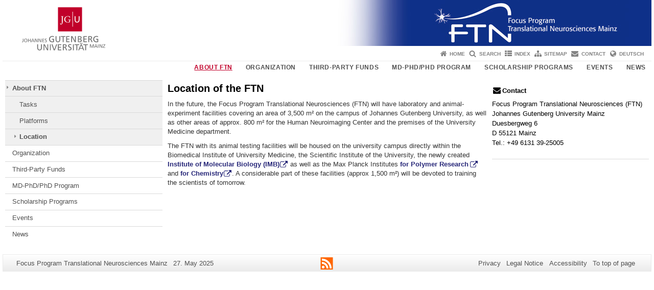

--- FILE ---
content_type: text/html; charset=UTF-8
request_url: https://www.blogs.uni-mainz.de/ftn-eng/about-ftn/location-of-the-ftn/
body_size: 7648
content:
<!doctype html><html lang="en-US"><head><meta charset="UTF-8"><meta http-equiv="X-UA-Compatible" content="IE=edge"><meta name="viewport" content="width=device-width, initial-scale=1.0"><meta name="author" content="Johannes Gutenberg University Mainz"><meta name="copyright" content="Johannes Gutenberg University Mainz"><meta property="og:site_name" content="Johannes Gutenberg University Mainz"><meta name="robots" content="index, follow, noarchive"><meta property="fb:pages" content="113785728679660"><link rel="pingback" href="https://www.blogs.uni-mainz.de/ftn-eng/xmlrpc.php"><link rel="profile" href="http://gmpg.org/xfn/11"><title>Location of the FTN | Focus Program Translational Neurosciences Mainz</title><link rel="shortcut icon" href="/favicon.ico"><link rel="icon" href="/favicon.ico"><meta name='robots' content='max-image-preview:large' />
<link rel='dns-prefetch' href='//blogs-cdn.uni-mainz.de' />
<link rel="alternate" title="oEmbed (JSON)" type="application/json+oembed" href="https://www.blogs.uni-mainz.de/ftn-eng/wp-json/oembed/1.0/embed?url=https%3A%2F%2Fwww.blogs.uni-mainz.de%2Fftn-eng%2Fabout-ftn%2Flocation-of-the-ftn%2F" />
<link rel="alternate" title="oEmbed (XML)" type="text/xml+oembed" href="https://www.blogs.uni-mainz.de/ftn-eng/wp-json/oembed/1.0/embed?url=https%3A%2F%2Fwww.blogs.uni-mainz.de%2Fftn-eng%2Fabout-ftn%2Flocation-of-the-ftn%2F&#038;format=xml" />
<style id='wp-img-auto-sizes-contain-inline-css' type='text/css'>
img:is([sizes=auto i],[sizes^="auto," i]){contain-intrinsic-size:3000px 1500px}
/*# sourceURL=wp-img-auto-sizes-contain-inline-css */
</style>
<link rel='stylesheet' id='jgu-style-css' href='https://blogs-cdn.uni-mainz.de/styles/jgu_style.css?ver=27fbd3461cb00105434b9b3caafb85513b97ef25' type='text/css' media='all' />
<style id='wp-block-library-inline-css' type='text/css'>
:root{--wp-block-synced-color:#7a00df;--wp-block-synced-color--rgb:122,0,223;--wp-bound-block-color:var(--wp-block-synced-color);--wp-editor-canvas-background:#ddd;--wp-admin-theme-color:#007cba;--wp-admin-theme-color--rgb:0,124,186;--wp-admin-theme-color-darker-10:#006ba1;--wp-admin-theme-color-darker-10--rgb:0,107,160.5;--wp-admin-theme-color-darker-20:#005a87;--wp-admin-theme-color-darker-20--rgb:0,90,135;--wp-admin-border-width-focus:2px}@media (min-resolution:192dpi){:root{--wp-admin-border-width-focus:1.5px}}.wp-element-button{cursor:pointer}:root .has-very-light-gray-background-color{background-color:#eee}:root .has-very-dark-gray-background-color{background-color:#313131}:root .has-very-light-gray-color{color:#eee}:root .has-very-dark-gray-color{color:#313131}:root .has-vivid-green-cyan-to-vivid-cyan-blue-gradient-background{background:linear-gradient(135deg,#00d084,#0693e3)}:root .has-purple-crush-gradient-background{background:linear-gradient(135deg,#34e2e4,#4721fb 50%,#ab1dfe)}:root .has-hazy-dawn-gradient-background{background:linear-gradient(135deg,#faaca8,#dad0ec)}:root .has-subdued-olive-gradient-background{background:linear-gradient(135deg,#fafae1,#67a671)}:root .has-atomic-cream-gradient-background{background:linear-gradient(135deg,#fdd79a,#004a59)}:root .has-nightshade-gradient-background{background:linear-gradient(135deg,#330968,#31cdcf)}:root .has-midnight-gradient-background{background:linear-gradient(135deg,#020381,#2874fc)}:root{--wp--preset--font-size--normal:16px;--wp--preset--font-size--huge:42px}.has-regular-font-size{font-size:1em}.has-larger-font-size{font-size:2.625em}.has-normal-font-size{font-size:var(--wp--preset--font-size--normal)}.has-huge-font-size{font-size:var(--wp--preset--font-size--huge)}.has-text-align-center{text-align:center}.has-text-align-left{text-align:left}.has-text-align-right{text-align:right}.has-fit-text{white-space:nowrap!important}#end-resizable-editor-section{display:none}.aligncenter{clear:both}.items-justified-left{justify-content:flex-start}.items-justified-center{justify-content:center}.items-justified-right{justify-content:flex-end}.items-justified-space-between{justify-content:space-between}.screen-reader-text{border:0;clip-path:inset(50%);height:1px;margin:-1px;overflow:hidden;padding:0;position:absolute;width:1px;word-wrap:normal!important}.screen-reader-text:focus{background-color:#ddd;clip-path:none;color:#444;display:block;font-size:1em;height:auto;left:5px;line-height:normal;padding:15px 23px 14px;text-decoration:none;top:5px;width:auto;z-index:100000}html :where(.has-border-color){border-style:solid}html :where([style*=border-top-color]){border-top-style:solid}html :where([style*=border-right-color]){border-right-style:solid}html :where([style*=border-bottom-color]){border-bottom-style:solid}html :where([style*=border-left-color]){border-left-style:solid}html :where([style*=border-width]){border-style:solid}html :where([style*=border-top-width]){border-top-style:solid}html :where([style*=border-right-width]){border-right-style:solid}html :where([style*=border-bottom-width]){border-bottom-style:solid}html :where([style*=border-left-width]){border-left-style:solid}html :where(img[class*=wp-image-]){height:auto;max-width:100%}:where(figure){margin:0 0 1em}html :where(.is-position-sticky){--wp-admin--admin-bar--position-offset:var(--wp-admin--admin-bar--height,0px)}@media screen and (max-width:600px){html :where(.is-position-sticky){--wp-admin--admin-bar--position-offset:0px}}

/*# sourceURL=wp-block-library-inline-css */
</style><style id='global-styles-inline-css' type='text/css'>
:root{--wp--preset--aspect-ratio--square: 1;--wp--preset--aspect-ratio--4-3: 4/3;--wp--preset--aspect-ratio--3-4: 3/4;--wp--preset--aspect-ratio--3-2: 3/2;--wp--preset--aspect-ratio--2-3: 2/3;--wp--preset--aspect-ratio--16-9: 16/9;--wp--preset--aspect-ratio--9-16: 9/16;--wp--preset--color--black: #000000;--wp--preset--color--cyan-bluish-gray: #abb8c3;--wp--preset--color--white: #ffffff;--wp--preset--color--pale-pink: #f78da7;--wp--preset--color--vivid-red: #cf2e2e;--wp--preset--color--luminous-vivid-orange: #ff6900;--wp--preset--color--luminous-vivid-amber: #fcb900;--wp--preset--color--light-green-cyan: #7bdcb5;--wp--preset--color--vivid-green-cyan: #00d084;--wp--preset--color--pale-cyan-blue: #8ed1fc;--wp--preset--color--vivid-cyan-blue: #0693e3;--wp--preset--color--vivid-purple: #9b51e0;--wp--preset--gradient--vivid-cyan-blue-to-vivid-purple: linear-gradient(135deg,rgb(6,147,227) 0%,rgb(155,81,224) 100%);--wp--preset--gradient--light-green-cyan-to-vivid-green-cyan: linear-gradient(135deg,rgb(122,220,180) 0%,rgb(0,208,130) 100%);--wp--preset--gradient--luminous-vivid-amber-to-luminous-vivid-orange: linear-gradient(135deg,rgb(252,185,0) 0%,rgb(255,105,0) 100%);--wp--preset--gradient--luminous-vivid-orange-to-vivid-red: linear-gradient(135deg,rgb(255,105,0) 0%,rgb(207,46,46) 100%);--wp--preset--gradient--very-light-gray-to-cyan-bluish-gray: linear-gradient(135deg,rgb(238,238,238) 0%,rgb(169,184,195) 100%);--wp--preset--gradient--cool-to-warm-spectrum: linear-gradient(135deg,rgb(74,234,220) 0%,rgb(151,120,209) 20%,rgb(207,42,186) 40%,rgb(238,44,130) 60%,rgb(251,105,98) 80%,rgb(254,248,76) 100%);--wp--preset--gradient--blush-light-purple: linear-gradient(135deg,rgb(255,206,236) 0%,rgb(152,150,240) 100%);--wp--preset--gradient--blush-bordeaux: linear-gradient(135deg,rgb(254,205,165) 0%,rgb(254,45,45) 50%,rgb(107,0,62) 100%);--wp--preset--gradient--luminous-dusk: linear-gradient(135deg,rgb(255,203,112) 0%,rgb(199,81,192) 50%,rgb(65,88,208) 100%);--wp--preset--gradient--pale-ocean: linear-gradient(135deg,rgb(255,245,203) 0%,rgb(182,227,212) 50%,rgb(51,167,181) 100%);--wp--preset--gradient--electric-grass: linear-gradient(135deg,rgb(202,248,128) 0%,rgb(113,206,126) 100%);--wp--preset--gradient--midnight: linear-gradient(135deg,rgb(2,3,129) 0%,rgb(40,116,252) 100%);--wp--preset--font-size--small: 13px;--wp--preset--font-size--medium: 20px;--wp--preset--font-size--large: 36px;--wp--preset--font-size--x-large: 42px;--wp--preset--spacing--20: 0.44rem;--wp--preset--spacing--30: 0.67rem;--wp--preset--spacing--40: 1rem;--wp--preset--spacing--50: 1.5rem;--wp--preset--spacing--60: 2.25rem;--wp--preset--spacing--70: 3.38rem;--wp--preset--spacing--80: 5.06rem;--wp--preset--shadow--natural: 6px 6px 9px rgba(0, 0, 0, 0.2);--wp--preset--shadow--deep: 12px 12px 50px rgba(0, 0, 0, 0.4);--wp--preset--shadow--sharp: 6px 6px 0px rgba(0, 0, 0, 0.2);--wp--preset--shadow--outlined: 6px 6px 0px -3px rgb(255, 255, 255), 6px 6px rgb(0, 0, 0);--wp--preset--shadow--crisp: 6px 6px 0px rgb(0, 0, 0);}:where(.is-layout-flex){gap: 0.5em;}:where(.is-layout-grid){gap: 0.5em;}body .is-layout-flex{display: flex;}.is-layout-flex{flex-wrap: wrap;align-items: center;}.is-layout-flex > :is(*, div){margin: 0;}body .is-layout-grid{display: grid;}.is-layout-grid > :is(*, div){margin: 0;}:where(.wp-block-columns.is-layout-flex){gap: 2em;}:where(.wp-block-columns.is-layout-grid){gap: 2em;}:where(.wp-block-post-template.is-layout-flex){gap: 1.25em;}:where(.wp-block-post-template.is-layout-grid){gap: 1.25em;}.has-black-color{color: var(--wp--preset--color--black) !important;}.has-cyan-bluish-gray-color{color: var(--wp--preset--color--cyan-bluish-gray) !important;}.has-white-color{color: var(--wp--preset--color--white) !important;}.has-pale-pink-color{color: var(--wp--preset--color--pale-pink) !important;}.has-vivid-red-color{color: var(--wp--preset--color--vivid-red) !important;}.has-luminous-vivid-orange-color{color: var(--wp--preset--color--luminous-vivid-orange) !important;}.has-luminous-vivid-amber-color{color: var(--wp--preset--color--luminous-vivid-amber) !important;}.has-light-green-cyan-color{color: var(--wp--preset--color--light-green-cyan) !important;}.has-vivid-green-cyan-color{color: var(--wp--preset--color--vivid-green-cyan) !important;}.has-pale-cyan-blue-color{color: var(--wp--preset--color--pale-cyan-blue) !important;}.has-vivid-cyan-blue-color{color: var(--wp--preset--color--vivid-cyan-blue) !important;}.has-vivid-purple-color{color: var(--wp--preset--color--vivid-purple) !important;}.has-black-background-color{background-color: var(--wp--preset--color--black) !important;}.has-cyan-bluish-gray-background-color{background-color: var(--wp--preset--color--cyan-bluish-gray) !important;}.has-white-background-color{background-color: var(--wp--preset--color--white) !important;}.has-pale-pink-background-color{background-color: var(--wp--preset--color--pale-pink) !important;}.has-vivid-red-background-color{background-color: var(--wp--preset--color--vivid-red) !important;}.has-luminous-vivid-orange-background-color{background-color: var(--wp--preset--color--luminous-vivid-orange) !important;}.has-luminous-vivid-amber-background-color{background-color: var(--wp--preset--color--luminous-vivid-amber) !important;}.has-light-green-cyan-background-color{background-color: var(--wp--preset--color--light-green-cyan) !important;}.has-vivid-green-cyan-background-color{background-color: var(--wp--preset--color--vivid-green-cyan) !important;}.has-pale-cyan-blue-background-color{background-color: var(--wp--preset--color--pale-cyan-blue) !important;}.has-vivid-cyan-blue-background-color{background-color: var(--wp--preset--color--vivid-cyan-blue) !important;}.has-vivid-purple-background-color{background-color: var(--wp--preset--color--vivid-purple) !important;}.has-black-border-color{border-color: var(--wp--preset--color--black) !important;}.has-cyan-bluish-gray-border-color{border-color: var(--wp--preset--color--cyan-bluish-gray) !important;}.has-white-border-color{border-color: var(--wp--preset--color--white) !important;}.has-pale-pink-border-color{border-color: var(--wp--preset--color--pale-pink) !important;}.has-vivid-red-border-color{border-color: var(--wp--preset--color--vivid-red) !important;}.has-luminous-vivid-orange-border-color{border-color: var(--wp--preset--color--luminous-vivid-orange) !important;}.has-luminous-vivid-amber-border-color{border-color: var(--wp--preset--color--luminous-vivid-amber) !important;}.has-light-green-cyan-border-color{border-color: var(--wp--preset--color--light-green-cyan) !important;}.has-vivid-green-cyan-border-color{border-color: var(--wp--preset--color--vivid-green-cyan) !important;}.has-pale-cyan-blue-border-color{border-color: var(--wp--preset--color--pale-cyan-blue) !important;}.has-vivid-cyan-blue-border-color{border-color: var(--wp--preset--color--vivid-cyan-blue) !important;}.has-vivid-purple-border-color{border-color: var(--wp--preset--color--vivid-purple) !important;}.has-vivid-cyan-blue-to-vivid-purple-gradient-background{background: var(--wp--preset--gradient--vivid-cyan-blue-to-vivid-purple) !important;}.has-light-green-cyan-to-vivid-green-cyan-gradient-background{background: var(--wp--preset--gradient--light-green-cyan-to-vivid-green-cyan) !important;}.has-luminous-vivid-amber-to-luminous-vivid-orange-gradient-background{background: var(--wp--preset--gradient--luminous-vivid-amber-to-luminous-vivid-orange) !important;}.has-luminous-vivid-orange-to-vivid-red-gradient-background{background: var(--wp--preset--gradient--luminous-vivid-orange-to-vivid-red) !important;}.has-very-light-gray-to-cyan-bluish-gray-gradient-background{background: var(--wp--preset--gradient--very-light-gray-to-cyan-bluish-gray) !important;}.has-cool-to-warm-spectrum-gradient-background{background: var(--wp--preset--gradient--cool-to-warm-spectrum) !important;}.has-blush-light-purple-gradient-background{background: var(--wp--preset--gradient--blush-light-purple) !important;}.has-blush-bordeaux-gradient-background{background: var(--wp--preset--gradient--blush-bordeaux) !important;}.has-luminous-dusk-gradient-background{background: var(--wp--preset--gradient--luminous-dusk) !important;}.has-pale-ocean-gradient-background{background: var(--wp--preset--gradient--pale-ocean) !important;}.has-electric-grass-gradient-background{background: var(--wp--preset--gradient--electric-grass) !important;}.has-midnight-gradient-background{background: var(--wp--preset--gradient--midnight) !important;}.has-small-font-size{font-size: var(--wp--preset--font-size--small) !important;}.has-medium-font-size{font-size: var(--wp--preset--font-size--medium) !important;}.has-large-font-size{font-size: var(--wp--preset--font-size--large) !important;}.has-x-large-font-size{font-size: var(--wp--preset--font-size--x-large) !important;}
/*# sourceURL=global-styles-inline-css */
</style>

<style id='classic-theme-styles-inline-css' type='text/css'>
/*! This file is auto-generated */
.wp-block-button__link{color:#fff;background-color:#32373c;border-radius:9999px;box-shadow:none;text-decoration:none;padding:calc(.667em + 2px) calc(1.333em + 2px);font-size:1.125em}.wp-block-file__button{background:#32373c;color:#fff;text-decoration:none}
/*# sourceURL=/wp-includes/css/classic-themes.min.css */
</style>
<link rel='stylesheet' id='jgu-jogustine_styles-css' href='https://www.blogs.uni-mainz.de/ftn-eng/wp-content/plugins/jgu-jogustine/dist/styles/blocks/styles.css?ver=1639498116' type='text/css' media='all' />
<link rel='stylesheet' id='jgu-jogustine-css' href='https://www.blogs.uni-mainz.de/ftn-eng/wp-content/plugins/jgu-jogustine/dist/styles/frontend.css?ver=1695716862' type='text/css' media='all' />
<link rel='stylesheet' id='jgu-tools-styles-css' href='https://www.blogs.uni-mainz.de/ftn-eng/wp-content/plugins/jgu-tools/css/styles.css?ver=6.9' type='text/css' media='all' />
<link rel='stylesheet' id='jgu-theme-style-css' href='https://www.blogs.uni-mainz.de/ftn-eng/wp-content/themes/jgu-theme/style.css?ver=6.9' type='text/css' media='all' />
<script type="text/javascript" src="https://www.blogs.uni-mainz.de/ftn-eng/wp-includes/js/jquery/jquery.min.js?ver=3.7.1" id="jquery-core-js"></script>
<script type="text/javascript" src="https://www.blogs.uni-mainz.de/ftn-eng/wp-includes/js/jquery/jquery-migrate.min.js?ver=3.4.1" id="jquery-migrate-js"></script>
<script type="text/javascript" src="https://www.blogs.uni-mainz.de/ftn-eng/wp-content/plugins/jgu-jogustine/dist/scripts/frontend.js?ver=1639498116" id="jgu-jogustine-js"></script>
<link rel="https://api.w.org/" href="https://www.blogs.uni-mainz.de/ftn-eng/wp-json/" /><link rel="alternate" title="JSON" type="application/json" href="https://www.blogs.uni-mainz.de/ftn-eng/wp-json/wp/v2/pages/32" /><link rel="canonical" href="https://www.blogs.uni-mainz.de/ftn-eng/about-ftn/location-of-the-ftn/" />
<script src="https://blogs-cdn.uni-mainz.de/scripts/jquery_bootstrap.min.js?v=d9f439a57360ff37542a806295fc90d533c8087b"></script></head><body class="grau"><a id="page_start"></a><a class="sr-only sr-only-focusable" href="#content">Skip to content</a><div class="container"><header id="header_big" class="row"><a href="https://www.uni-mainz.de" target="_top"><span class="jgu_logo_image" id="jgu_logo" title="Johannes Gutenberg University Mainz"><span class="sr-only">Johannes Gutenberg University Mainz</span></span></a><a href="https://www.blogs.uni-mainz.de/ftn-eng/" title="Focus Program Translational Neurosciences Mainz"><div style="height: 90px; overflow: hidden;"><img id="bereich_logo" src="https://www.blogs.uni-mainz.de/ftn-eng/files/2018/09/header_english.jpg" alt="Focus Program Translational Neurosciences Mainz"></div></a></header><header id="header_small" class="row"><div class="col-xs-2"><a href="https://www.uni-mainz.de" target="_top"><span class="jgu_logo_small" id="jgu_logo_small" title="Johannes Gutenberg University Mainz"><span class="sr-only">Johannes Gutenberg University Mainz</span></span></a></div><div class="col-xs-8 text-center"><a href="https://www.blogs.uni-mainz.de/ftn-eng/"><span class="bereichsname_top2 text-center header_text_einzeilig">Focus Program Translational Neurosciences Mainz</span></a></div><div class="col-xs-2 text-right"><nav id="nav_toggle" aria-label="Show/Hide Navigation"><a class="collapsed" href="#" title="Enter navigation" data-target="#nav_mobile" data-toggle="collapse"><span class="icon_mobile_nav icon_bars"><dfn class="sr-only">Show/Hide Navigation</dfn></span></a></nav></div></header><nav id="nav_meta" aria-label="Service Navigation"><ul class="list-inline"><li class="icon icon_home"><a target="_top" href="https://www.blogs.uni-mainz.de/ftn-eng/" title="Home">Home</a></li><li class="icon icon_search"><a target="_top" href="https://www.blogs.uni-mainz.de/ftn-eng/search/" title="Search">Search</a></li><li class="icon icon_index"><a target="_top" href="https://www.blogs.uni-mainz.de/ftn-eng/index/" title="Index">Index</a></li><li class="icon icon_sitemap"><a target="_top" href="https://www.blogs.uni-mainz.de/ftn-eng/sitemap/" title="Sitemap">Sitemap</a></li><li class="icon icon_contact"><a target="_top" href="https://www.blogs.uni-mainz.de/ftn-eng/contact-us/" title="Contact">Contact</a></li><li class="icon icon_language"><a href="https://www.blogs.uni-mainz.de/ftn/?p=32" target="_top">Deutsch</a></li></ul></nav><nav id="nav_main" aria-label="Main Navigation"><!-- Level-1-Menue --><ul class="sf-menu list-inline"><li id="menu-item-252" class="menu-item menu-item-type-post_type menu-item-object-page current-page-ancestor current-menu-ancestor current-menu-parent current-page-parent current_page_parent current_page_ancestor menu-item-has-children menu-item-252"><a href="https://www.blogs.uni-mainz.de/ftn-eng/about-ftn/">About FTN</a>
<ul class="sub-menu">
	<li id="menu-item-253" class="menu-item menu-item-type-post_type menu-item-object-page menu-item-253"><a href="https://www.blogs.uni-mainz.de/ftn-eng/about-ftn/tasks-of-the-ftn/">Tasks</a></li>
	<li id="menu-item-254" class="menu-item menu-item-type-post_type menu-item-object-page menu-item-254"><a href="https://www.blogs.uni-mainz.de/ftn-eng/about-ftn/platforms-of-the-ftn/">Platforms</a></li>
	<li id="menu-item-255" class="menu-item menu-item-type-post_type menu-item-object-page current-menu-item page_item page-item-32 current_page_item menu-item-255"><a href="https://www.blogs.uni-mainz.de/ftn-eng/about-ftn/location-of-the-ftn/" aria-current="page">Location</a></li>
</ul>
</li>
<li id="menu-item-256" class="menu-item menu-item-type-post_type menu-item-object-page menu-item-has-children menu-item-256"><a href="https://www.blogs.uni-mainz.de/ftn-eng/organizational-structures-and-members/">Organization</a>
<ul class="sub-menu">
	<li id="menu-item-257" class="menu-item menu-item-type-post_type menu-item-object-page menu-item-257"><a href="https://www.blogs.uni-mainz.de/ftn-eng/organizational-structures-and-members/principal-investigators/">Principal Investigators</a></li>
	<li id="menu-item-258" class="menu-item menu-item-type-post_type menu-item-object-page menu-item-258"><a href="https://www.blogs.uni-mainz.de/ftn-eng/organizational-structures-and-members/advisory-board/">Advisory Board</a></li>
	<li id="menu-item-259" class="menu-item menu-item-type-post_type menu-item-object-page menu-item-259"><a href="https://www.blogs.uni-mainz.de/ftn-eng/organizational-structures-and-members/coordination-committee/">Coordination Committee</a></li>
	<li id="menu-item-873" class="menu-item menu-item-type-post_type menu-item-object-page menu-item-873"><a href="https://www.blogs.uni-mainz.de/ftn-eng/ftn-irtg-crc1080-teaching-committee/">FTN/IRTG-CRC1080 Teaching Committee</a></li>
	<li id="menu-item-261" class="menu-item menu-item-type-post_type menu-item-object-page menu-item-261"><a href="https://www.blogs.uni-mainz.de/ftn-eng/organizational-structures-and-members/ftn-member-institutions/">Member Institutions</a></li>
</ul>
</li>
<li id="menu-item-262" class="menu-item menu-item-type-post_type menu-item-object-page menu-item-has-children menu-item-262"><a href="https://www.blogs.uni-mainz.de/ftn-eng/third-party-funds/">Third-Party Funds</a>
<ul class="sub-menu">
	<li id="menu-item-263" class="menu-item menu-item-type-post_type menu-item-object-page menu-item-263"><a href="https://www.blogs.uni-mainz.de/ftn-eng/third-party-funds/collaborative-research-centre-1080-molecular-and-cellular-mechanisms-of-neural-homeostasis/">Collaborative Research Centre 1080</a></li>
	<li id="menu-item-265" class="menu-item menu-item-type-post_type menu-item-object-page menu-item-265"><a href="https://www.blogs.uni-mainz.de/ftn-eng/third-party-funds/transregional-collaborative-research-center-128-effector-versus-regulatory-mechanisms-in-multiple-sclerosis/">Transregional Collaborative Research Center 128</a></li>
	<li id="menu-item-268" class="menu-item menu-item-type-post_type menu-item-object-page menu-item-268"><a href="https://www.blogs.uni-mainz.de/ftn-eng/third-party-funds/erc-advanced-grants/">ERC Consolidator Grants</a></li>
</ul>
</li>
<li id="menu-item-269" class="menu-item menu-item-type-post_type menu-item-object-page menu-item-has-children menu-item-269"><a href="https://www.blogs.uni-mainz.de/ftn-eng/md-phd-phd-program/">MD-PhD/PhD Program</a>
<ul class="sub-menu">
	<li id="menu-item-270" class="menu-item menu-item-type-post_type menu-item-object-page menu-item-270"><a href="https://www.blogs.uni-mainz.de/ftn-eng/md-phd-phd-program/teaching-program-curriculum/">Teaching Program Curriculum</a></li>
	<li id="menu-item-271" class="menu-item menu-item-type-post_type menu-item-object-page menu-item-271"><a href="https://www.blogs.uni-mainz.de/ftn-eng/md-phd-phd-program/lab-courses/">Lab Courses</a></li>
</ul>
</li>
<li id="menu-item-272" class="menu-item menu-item-type-post_type menu-item-object-page menu-item-has-children menu-item-272"><a href="https://www.blogs.uni-mainz.de/ftn-eng/ftn-scholarship-programs/">Scholarship Programs</a>
<ul class="sub-menu">
	<li id="menu-item-273" class="menu-item menu-item-type-post_type menu-item-object-page menu-item-273"><a href="https://www.blogs.uni-mainz.de/ftn-eng/ftn-scholarship-programs/research-fellowships/">Research Fellowships</a></li>
	<li id="menu-item-274" class="menu-item menu-item-type-post_type menu-item-object-page menu-item-274"><a href="https://www.blogs.uni-mainz.de/ftn-eng/ftn-scholarship-programs/postdoc-fellowships/">Postdoc Fellowships</a></li>
	<li id="menu-item-275" class="menu-item menu-item-type-post_type menu-item-object-page menu-item-275"><a href="https://www.blogs.uni-mainz.de/ftn-eng/ftn-scholarship-programs/travel-scholarships/">Travel Scholarships</a></li>
	<li id="menu-item-276" class="menu-item menu-item-type-post_type menu-item-object-page menu-item-276"><a href="https://www.blogs.uni-mainz.de/ftn-eng/ftn-scholarship-programs/scholarships-for-doctors-in-research-gerok-posts/">Scholarships for Doctors in Research</a></li>
</ul>
</li>
<li id="menu-item-277" class="menu-item menu-item-type-post_type menu-item-object-page menu-item-has-children menu-item-277"><a href="https://www.blogs.uni-mainz.de/ftn-eng/ftn-events/">Events</a>
<ul class="sub-menu">
	<li id="menu-item-278" class="menu-item menu-item-type-post_type menu-item-object-page menu-item-278"><a href="https://www.blogs.uni-mainz.de/ftn-eng/ftn-events/ftn-seminar-series/">Seminar Series</a></li>
	<li id="menu-item-1044" class="menu-item menu-item-type-post_type menu-item-object-page menu-item-1044"><a href="https://www.blogs.uni-mainz.de/ftn-eng/archive/">Archive</a></li>
</ul>
</li>
<li id="menu-item-280" class="menu-item menu-item-type-post_type menu-item-object-page menu-item-280"><a href="https://www.blogs.uni-mainz.de/ftn-eng/news/">News</a></li>
</ul><!-- Level-1-Menue --></nav><div id="nav_mobile" class="hidden-md hidden-lg hidden-sm collapse.in"><nav id="nav_meta_mobile" class="col-xs-12"><ul class="list-inline"><li class="icon icon_home"><a target="_top" href="https://www.blogs.uni-mainz.de/ftn-eng/" title="Home">Home</a></li><li class="icon icon_search"><a target="_top" href="https://www.blogs.uni-mainz.de/ftn-eng/search/" title="Search">Search</a></li><li class="icon icon_index"><a target="_top" href="https://www.blogs.uni-mainz.de/ftn-eng/index/" title="Index">Index</a></li><li class="icon icon_sitemap"><a target="_top" href="https://www.blogs.uni-mainz.de/ftn-eng/sitemap/" title="Sitemap">Sitemap</a></li><li class="icon icon_contact"><a target="_top" href="https://www.blogs.uni-mainz.de/ftn-eng/contact-us/" title="Contact">Contact</a></li><li class="icon icon_language"><a href="https://www.blogs.uni-mainz.de/ftn/?p=32" target="_top">Deutsch</a></li></ul></nav><ul class="nav nav-tabs" role="tablist"><li  class="active"><a href="#menu1" role="tab" data-toggle="tab">Navigationsstruktur</a></li></ul><div class="tab-content"><div id="menu1" class="tab-pane fade  active in"><nav id="nav_main_mobile" role="tablist" aria-multiselectable="true"><ul><li class="menueebene2off menu-item current-menu-ancestor"><a class="menu_panel_title_link" title="About FTN" href="https://www.blogs.uni-mainz.de/ftn-eng/about-ftn/">About FTN</a><span class="menu_panel_title_switch"><a role="button" class="menu-icon-switch collapsed" data-toggle="collapse" href="#buttom-menu-item-252" aria-expanded="true"> </a></span>
<ul id="buttom-menu-item-252" class="sub-menu panel-collapse collapse in">
	<li class="menueebene3off"><a title="Tasks" href="https://www.blogs.uni-mainz.de/ftn-eng/about-ftn/tasks-of-the-ftn/">Tasks</a></li>
	<li class="menueebene3off"><a title="Platforms" href="https://www.blogs.uni-mainz.de/ftn-eng/about-ftn/platforms-of-the-ftn/">Platforms</a></li>
	<li class="menueebene3off menu-item current-menu-item"><a title="Location" href="https://www.blogs.uni-mainz.de/ftn-eng/about-ftn/location-of-the-ftn/">Location</a></li>
</ul>
</li>
<li class="menueebene2off"><a class="menu_panel_title_link" title="Organization" href="https://www.blogs.uni-mainz.de/ftn-eng/organizational-structures-and-members/">Organization</a><span class="menu_panel_title_switch"><a role="button" class="menu-icon-switch collapsed" data-toggle="collapse" href="#buttom-menu-item-256" aria-expanded="false"> </a></span>
<ul id="buttom-menu-item-256" class="sub-menu panel-collapse collapse">
	<li class="menueebene3off"><a title="Principal Investigators" href="https://www.blogs.uni-mainz.de/ftn-eng/organizational-structures-and-members/principal-investigators/">Principal Investigators</a></li>
	<li class="menueebene3off"><a title="Advisory Board" href="https://www.blogs.uni-mainz.de/ftn-eng/organizational-structures-and-members/advisory-board/">Advisory Board</a></li>
	<li class="menueebene3off"><a title="Coordination Committee" href="https://www.blogs.uni-mainz.de/ftn-eng/organizational-structures-and-members/coordination-committee/">Coordination Committee</a></li>
	<li class="menueebene3off"><a title="FTN/IRTG-CRC1080 Teaching Committee" href="https://www.blogs.uni-mainz.de/ftn-eng/ftn-irtg-crc1080-teaching-committee/">FTN/IRTG-CRC1080 Teaching Committee</a></li>
	<li class="menueebene3off"><a title="Member Institutions" href="https://www.blogs.uni-mainz.de/ftn-eng/organizational-structures-and-members/ftn-member-institutions/">Member Institutions</a></li>
</ul>
</li>
<li class="menueebene2off"><a class="menu_panel_title_link" title="Third-Party Funds" href="https://www.blogs.uni-mainz.de/ftn-eng/third-party-funds/">Third-Party Funds</a><span class="menu_panel_title_switch"><a role="button" class="menu-icon-switch collapsed" data-toggle="collapse" href="#buttom-menu-item-262" aria-expanded="false"> </a></span>
<ul id="buttom-menu-item-262" class="sub-menu panel-collapse collapse">
	<li class="menueebene3off"><a title="Collaborative Research Centre 1080" href="https://www.blogs.uni-mainz.de/ftn-eng/third-party-funds/collaborative-research-centre-1080-molecular-and-cellular-mechanisms-of-neural-homeostasis/">Collaborative Research Centre 1080</a></li>
	<li class="menueebene3off"><a title="Transregional Collaborative Research Center 128" href="https://www.blogs.uni-mainz.de/ftn-eng/third-party-funds/transregional-collaborative-research-center-128-effector-versus-regulatory-mechanisms-in-multiple-sclerosis/">Transregional Collaborative Research Center 128</a></li>
	<li class="menueebene3off"><a title="ERC Consolidator Grants" href="https://www.blogs.uni-mainz.de/ftn-eng/third-party-funds/erc-advanced-grants/">ERC Consolidator Grants</a></li>
</ul>
</li>
<li class="menueebene2off"><a class="menu_panel_title_link" title="MD-PhD/PhD Program" href="https://www.blogs.uni-mainz.de/ftn-eng/md-phd-phd-program/">MD-PhD/PhD Program</a><span class="menu_panel_title_switch"><a role="button" class="menu-icon-switch collapsed" data-toggle="collapse" href="#buttom-menu-item-269" aria-expanded="false"> </a></span>
<ul id="buttom-menu-item-269" class="sub-menu panel-collapse collapse">
	<li class="menueebene3off"><a title="Teaching Program Curriculum" href="https://www.blogs.uni-mainz.de/ftn-eng/md-phd-phd-program/teaching-program-curriculum/">Teaching Program Curriculum</a></li>
	<li class="menueebene3off"><a title="Lab Courses" href="https://www.blogs.uni-mainz.de/ftn-eng/md-phd-phd-program/lab-courses/">Lab Courses</a></li>
</ul>
</li>
<li class="menueebene2off"><a class="menu_panel_title_link" title="Scholarship Programs" href="https://www.blogs.uni-mainz.de/ftn-eng/ftn-scholarship-programs/">Scholarship Programs</a><span class="menu_panel_title_switch"><a role="button" class="menu-icon-switch collapsed" data-toggle="collapse" href="#buttom-menu-item-272" aria-expanded="false"> </a></span>
<ul id="buttom-menu-item-272" class="sub-menu panel-collapse collapse">
	<li class="menueebene3off"><a title="Research Fellowships" href="https://www.blogs.uni-mainz.de/ftn-eng/ftn-scholarship-programs/research-fellowships/">Research Fellowships</a></li>
	<li class="menueebene3off"><a title="Postdoc Fellowships" href="https://www.blogs.uni-mainz.de/ftn-eng/ftn-scholarship-programs/postdoc-fellowships/">Postdoc Fellowships</a></li>
	<li class="menueebene3off"><a title="Travel Scholarships" href="https://www.blogs.uni-mainz.de/ftn-eng/ftn-scholarship-programs/travel-scholarships/">Travel Scholarships</a></li>
	<li class="menueebene3off"><a title="Scholarships for Doctors in Research" href="https://www.blogs.uni-mainz.de/ftn-eng/ftn-scholarship-programs/scholarships-for-doctors-in-research-gerok-posts/">Scholarships for Doctors in Research</a></li>
</ul>
</li>
<li class="menueebene2off"><a class="menu_panel_title_link" title="Events" href="https://www.blogs.uni-mainz.de/ftn-eng/ftn-events/">Events</a><span class="menu_panel_title_switch"><a role="button" class="menu-icon-switch collapsed" data-toggle="collapse" href="#buttom-menu-item-277" aria-expanded="false"> </a></span>
<ul id="buttom-menu-item-277" class="sub-menu panel-collapse collapse">
	<li class="menueebene3off"><a title="Seminar Series" href="https://www.blogs.uni-mainz.de/ftn-eng/ftn-events/ftn-seminar-series/">Seminar Series</a></li>
	<li class="menueebene3off"><a title="Archive" href="https://www.blogs.uni-mainz.de/ftn-eng/archive/">Archive</a></li>
</ul>
</li>
<li class="menueebene2off"><a title="News" href="https://www.blogs.uni-mainz.de/ftn-eng/news/">News</a></li>
</ul></nav></div></div></div><main class="container editorcontent" role="main"><div id="spaltelinks" class="col-md-3 hidden-xs col-sm-3 editorcontent"><nav id="nav_left" aria-label="Site Navigation"><!-- Navigationsbaum --><ul><li class="menueebene2off menu-item current-menu-ancestor"><a class="menu_panel_title_link" title="About FTN" href="https://www.blogs.uni-mainz.de/ftn-eng/about-ftn/">About FTN</a><span class="menu_panel_title_switch"><a role="button" class="menu-icon-switch collapsed" data-toggle="collapse" href="#buttom-menu-item-252" aria-expanded="true"> </a></span>
<ul id="buttom-menu-item-252" class="sub-menu panel-collapse collapse in">
	<li class="menueebene3off"><a title="Tasks" href="https://www.blogs.uni-mainz.de/ftn-eng/about-ftn/tasks-of-the-ftn/">Tasks</a></li>
	<li class="menueebene3off"><a title="Platforms" href="https://www.blogs.uni-mainz.de/ftn-eng/about-ftn/platforms-of-the-ftn/">Platforms</a></li>
	<li class="menueebene3off menu-item current-menu-item"><a title="Location" href="https://www.blogs.uni-mainz.de/ftn-eng/about-ftn/location-of-the-ftn/">Location</a></li>
</ul>
</li>
<li class="menueebene2off"><a class="menu_panel_title_link" title="Organization" href="https://www.blogs.uni-mainz.de/ftn-eng/organizational-structures-and-members/">Organization</a><span class="menu_panel_title_switch"><a role="button" class="menu-icon-switch collapsed" data-toggle="collapse" href="#buttom-menu-item-256" aria-expanded="false"> </a></span>
<ul id="buttom-menu-item-256" class="sub-menu panel-collapse collapse">
	<li class="menueebene3off"><a title="Principal Investigators" href="https://www.blogs.uni-mainz.de/ftn-eng/organizational-structures-and-members/principal-investigators/">Principal Investigators</a></li>
	<li class="menueebene3off"><a title="Advisory Board" href="https://www.blogs.uni-mainz.de/ftn-eng/organizational-structures-and-members/advisory-board/">Advisory Board</a></li>
	<li class="menueebene3off"><a title="Coordination Committee" href="https://www.blogs.uni-mainz.de/ftn-eng/organizational-structures-and-members/coordination-committee/">Coordination Committee</a></li>
	<li class="menueebene3off"><a title="FTN/IRTG-CRC1080 Teaching Committee" href="https://www.blogs.uni-mainz.de/ftn-eng/ftn-irtg-crc1080-teaching-committee/">FTN/IRTG-CRC1080 Teaching Committee</a></li>
	<li class="menueebene3off"><a title="Member Institutions" href="https://www.blogs.uni-mainz.de/ftn-eng/organizational-structures-and-members/ftn-member-institutions/">Member Institutions</a></li>
</ul>
</li>
<li class="menueebene2off"><a class="menu_panel_title_link" title="Third-Party Funds" href="https://www.blogs.uni-mainz.de/ftn-eng/third-party-funds/">Third-Party Funds</a><span class="menu_panel_title_switch"><a role="button" class="menu-icon-switch collapsed" data-toggle="collapse" href="#buttom-menu-item-262" aria-expanded="false"> </a></span>
<ul id="buttom-menu-item-262" class="sub-menu panel-collapse collapse">
	<li class="menueebene3off"><a title="Collaborative Research Centre 1080" href="https://www.blogs.uni-mainz.de/ftn-eng/third-party-funds/collaborative-research-centre-1080-molecular-and-cellular-mechanisms-of-neural-homeostasis/">Collaborative Research Centre 1080</a></li>
	<li class="menueebene3off"><a title="Transregional Collaborative Research Center 128" href="https://www.blogs.uni-mainz.de/ftn-eng/third-party-funds/transregional-collaborative-research-center-128-effector-versus-regulatory-mechanisms-in-multiple-sclerosis/">Transregional Collaborative Research Center 128</a></li>
	<li class="menueebene3off"><a title="ERC Consolidator Grants" href="https://www.blogs.uni-mainz.de/ftn-eng/third-party-funds/erc-advanced-grants/">ERC Consolidator Grants</a></li>
</ul>
</li>
<li class="menueebene2off"><a class="menu_panel_title_link" title="MD-PhD/PhD Program" href="https://www.blogs.uni-mainz.de/ftn-eng/md-phd-phd-program/">MD-PhD/PhD Program</a><span class="menu_panel_title_switch"><a role="button" class="menu-icon-switch collapsed" data-toggle="collapse" href="#buttom-menu-item-269" aria-expanded="false"> </a></span>
<ul id="buttom-menu-item-269" class="sub-menu panel-collapse collapse">
	<li class="menueebene3off"><a title="Teaching Program Curriculum" href="https://www.blogs.uni-mainz.de/ftn-eng/md-phd-phd-program/teaching-program-curriculum/">Teaching Program Curriculum</a></li>
	<li class="menueebene3off"><a title="Lab Courses" href="https://www.blogs.uni-mainz.de/ftn-eng/md-phd-phd-program/lab-courses/">Lab Courses</a></li>
</ul>
</li>
<li class="menueebene2off"><a class="menu_panel_title_link" title="Scholarship Programs" href="https://www.blogs.uni-mainz.de/ftn-eng/ftn-scholarship-programs/">Scholarship Programs</a><span class="menu_panel_title_switch"><a role="button" class="menu-icon-switch collapsed" data-toggle="collapse" href="#buttom-menu-item-272" aria-expanded="false"> </a></span>
<ul id="buttom-menu-item-272" class="sub-menu panel-collapse collapse">
	<li class="menueebene3off"><a title="Research Fellowships" href="https://www.blogs.uni-mainz.de/ftn-eng/ftn-scholarship-programs/research-fellowships/">Research Fellowships</a></li>
	<li class="menueebene3off"><a title="Postdoc Fellowships" href="https://www.blogs.uni-mainz.de/ftn-eng/ftn-scholarship-programs/postdoc-fellowships/">Postdoc Fellowships</a></li>
	<li class="menueebene3off"><a title="Travel Scholarships" href="https://www.blogs.uni-mainz.de/ftn-eng/ftn-scholarship-programs/travel-scholarships/">Travel Scholarships</a></li>
	<li class="menueebene3off"><a title="Scholarships for Doctors in Research" href="https://www.blogs.uni-mainz.de/ftn-eng/ftn-scholarship-programs/scholarships-for-doctors-in-research-gerok-posts/">Scholarships for Doctors in Research</a></li>
</ul>
</li>
<li class="menueebene2off"><a class="menu_panel_title_link" title="Events" href="https://www.blogs.uni-mainz.de/ftn-eng/ftn-events/">Events</a><span class="menu_panel_title_switch"><a role="button" class="menu-icon-switch collapsed" data-toggle="collapse" href="#buttom-menu-item-277" aria-expanded="false"> </a></span>
<ul id="buttom-menu-item-277" class="sub-menu panel-collapse collapse">
	<li class="menueebene3off"><a title="Seminar Series" href="https://www.blogs.uni-mainz.de/ftn-eng/ftn-events/ftn-seminar-series/">Seminar Series</a></li>
	<li class="menueebene3off"><a title="Archive" href="https://www.blogs.uni-mainz.de/ftn-eng/archive/">Archive</a></li>
</ul>
</li>
<li class="menueebene2off"><a title="News" href="https://www.blogs.uni-mainz.de/ftn-eng/news/">News</a></li>
</ul><!-- Navigationsbaum --></nav><aside id="spaltelinks_unten" role="complementary"></aside></div><article id="spaltemitte" class="col-sm-9 col-md-6 editorcontent"><a id="content"></a><article id="post-32" class="row row-margin post-32 page type-page status-publish hentry"><h1>Location of the FTN</h1><div class="entry-content"><p>In the future, the Focus Program Translational Neurosciences (FTN) will have laboratory and animal-experiment facilities covering an area of 3,500 m² on the campus of Johannes Gutenberg University, as well as other areas of approx. 800 m² for the Human Neuroimaging Center and the premises of the University Medicine department.</p>
<p>The FTN with its animal testing facilities will be housed on the university campus directly within the Biomedical Institute of University Medicine, the Scientific Institute of the University, the newly created <a href="https://www.imb-mainz.de/home/" target="_blank" rel="noopener">Institute of Molecular Biology (IMB)</a> as well as the Max Planck Institutes <a href="http://www.mpip-mainz.mpg.de/home/en" target="_blank" rel="noopener">for Polymer Research</a> and <a href="https://www.mpic.de/2285/en" target="_blank" rel="noopener">for Chemistry</a>. A considerable part of these facilities (approx 1,500 m²) will be devoted to training the scientists of tomorrow.</p>

</div></article></article><aside id="spalterechts" class="col-sm-9 col-sm-offset-3 col-md-3 col-md-offset-0" role="complementary">
<div class="jgu_widget jgu_contacts border-bottom">
<h2 class="headlineboxneutral">Contact</h2>
<p>Focus Program Translational Neurosciences (FTN)<br />
Johannes Gutenberg University Mainz<br />
Duesbergweg 6<br />
D 55121 Mainz<br />
Tel.: +49 6131 39-25005</p>
</div>

</aside></main><footer id="main-footer" class="container"><div id="footer_pageinfos" class="col-sm-4"><span class="sr-only">Additional information about this page</span><ul class="list-inline"><li><dfn class="sr-only">Page-Name:</dfn>Focus Program Translational Neurosciences Mainz</li><li><dfn class="sr-only">Last Update:</dfn>27. May 2025</li></ul></div><div id="footer_social" class="col-sm-4"><ul><li class="icon_rss"><a href="https://www.blogs.uni-mainz.de/ftn-eng/feed/rss/"><dfn class="sr-only">RSS</dfn></a></li></ul></div><div id="footer_servicenav" class="col-sm-4"><ul class="list-inline"><li><a href="https://www.uni-mainz.de/en/privacy/" title="Privacy">Privacy</a></li><li><a href="https://www.blogs.uni-mainz.de/ftn-eng/legal-notice/" title="Legal Notice">Legal Notice</a></li><li><a href="https://www.uni-mainz.de/en/accessibility/" title="Accessibility">Accessibility</a></li><li><a href="#page_start">To top of page</a></li></ul></div></footer></div><script src="https://blogs-cdn.uni-mainz.de/scripts/jgu.min.js?v=23c6de6f03b61cddf1f141502326ca2f44f02f6d"></script><script type="speculationrules">
{"prefetch":[{"source":"document","where":{"and":[{"href_matches":"/ftn-eng/*"},{"not":{"href_matches":["/ftn-eng/wp-*.php","/ftn-eng/wp-admin/*","/ftn-eng/files/*","/ftn-eng/wp-content/*","/ftn-eng/wp-content/plugins/*","/ftn-eng/wp-content/themes/jgu-theme/*","/ftn-eng/*\\?(.+)"]}},{"not":{"selector_matches":"a[rel~=\"nofollow\"]"}},{"not":{"selector_matches":".no-prefetch, .no-prefetch a"}}]},"eagerness":"conservative"}]}
</script>
        <!-- Piwik -->
        <script type="text/javascript">
            var pkBaseURL = (("https:" == document.location.protocol) ? "https://webstats.zdv.uni-mainz.de/piwik/" : "http://webstats.zdv.uni-mainz.de/piwik/");
            document.write(unescape("%3Cscript src='" + pkBaseURL + "piwik.js' type='text/javascript'%3E%3C/script%3E"));
        </script>
        <script type="text/javascript">
            try {
                var piwikTracker = Piwik.getTracker(pkBaseURL + "piwik.php", 11);
				// Nach Absprache mit Stabsstelle Rechtsangelegenheiten - Datenschutz
                // soll der Wiedererkennungscookie nur 7 Tage lang gespeichert werden
                piwikTracker.setVisitorCookieTimeout(604800);
// CustomVariable um die BlogID zu speichern.
                piwikTracker.setCustomVariable(1, 'blogid', '959', 'page');
                piwikTracker.trackPageView();
                piwikTracker.enableLinkTracking();
            } catch (err) {
            }
        </script>
        <noscript><p><img src="//webstats.zdv.uni-mainz.de/piwik/piwik.php?idsite=11" style="border:0" alt=""></p>
        </noscript>
        <!-- End Piwik Tracking Code -->
        <script type="text/javascript" src="https://blogs-cdn.uni-mainz.de/scripts/navigation.js?ver=7b9f26aa33dec6b815379c7dd579556ed8e835b4" id="jgu-theme-navigation-js"></script>
<script type="text/javascript" src="https://blogs-cdn.uni-mainz.de/scripts/skip-link-focus-fix.js?ver=5c8261dffb4f346e02aba4548c75df7c7ae0e663" id="jgu-theme-skip-link-focus-fix-js"></script>
</body></html>